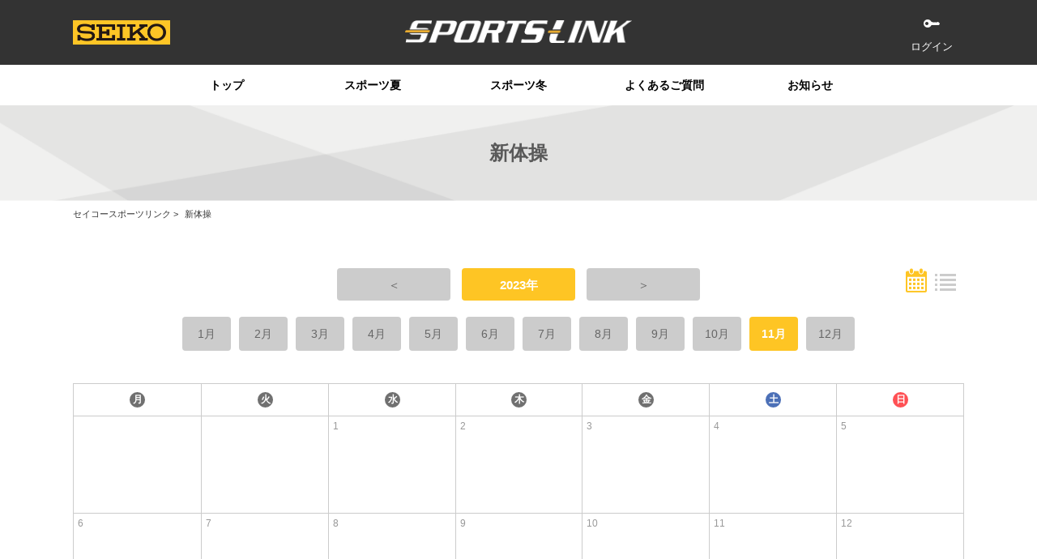

--- FILE ---
content_type: text/html;charset=UTF-8
request_url: https://seikosportslink.com/seiko/ssl/sportslink?a=portal&s=gr&y=2023&m=11
body_size: 5058
content:


















  













<!DOCTYPE html>
<html lang="ja">
  <head>
    
      
      
    




    <meta charset="UTF-8">
    <meta http-equiv="X-UA-Compatible" content="IE=edge">
    <meta name="viewport" content="width=device-width,initial-scale=1.0,minimum-scale=1.0,user-scalable=no">
    <meta name="format-detection" content="telephone=no"><link rel="icon" type="image/x-icon" href="./favicon.ico">
    <link rel="apple-touch-icon" href="http://seikosportslink.com/apple-touch-icon.png">
    <title>新体操の競技スケジュール | セイコースポーツリンク</title>
    <meta name="description" content="新体操の競技スケジュールです。">
    <meta name="keywords" content="">
    <link rel="stylesheet" href="css/style.css?v=46" type="text/css">
    <meta property="og:title" content="新体操の競技スケジュール | セイコースポーツリンク">
    <meta property="og:type" content="website">
    <meta property="og:image" content="http://seikosportslink.com/img/ogp.jpg">
    <meta property="og:url" content="http://seikosportslink.com/index_logout.html">
    <meta property="og:description" content="新体操の競技スケジュールです。">
    <meta property="og:site_name" content="セイコースポーツリンク">
    <meta property="og:locale" content="ja_JP">
    <link rel="stylesheet" href="css/fontawesome-all.min.css">

    <style type="text/css">
    @media screen and (min-width: 769px) {
			.today {
				/*background-color: #fce4a0*/
				background-color: #fdf0cd
			}
			.game-canceled-legend {
				display: inherit;
			}
    }
    @media screen and (max-width: 768px) {
			.today {
				/*background-color: #fce4a0*/
				background-color: #fdf0cd
			}
			.game-canceled-legend {
				display: none;
			}
    }
    </style>
  </head>
  <body>
    <div class="container">
      <!-- header-->
    





  
  
  
  
    
  
  
  
  
  
  
  


    <!-- header-->
    <header>
        <div class="header_inner clearfix">
            <div class="main_logo"><a href="/seiko/ssl/sportslink"><img src="img/logo_sportslink.png" alt="SPORTS LINK"></a></div>
            <div class="seiko_logo"><a href="/seiko/ssl/sportslink"><img src="img/logo_seiko.png" alt="SEIKO"></a></div>

            <!--ログアウトに表示-->
            
                <div class="pc_mypage is-logout">
                    <ul>
<!--                         <li><a class="regist" href="/seiko/ssl/sportslink?a=signup">会員登録</a></li> -->
                        <li><a class="login" href="/seiko/ssl/sportslink?a=login">ログイン</a></li>
                    </ul>
                </div>
            
            <!--.ログアウトに表示-->

            <!--PC用　ログイン時に表示-->
            
            <!--.PC用　ログイン時に表示-->

            <!--ハンバーガーメニュー-->
            <div class="sp_menu"><a class="menu-trigger" id="menu-trigger"><span></span><span></span><span></span></a></div>
            <!--.ハンバーガーメニュー-->
        </div>
    </header>

    <div class="gnav_wrap">
        <div class="gnav_inner">

            

                <!--SP用　ログアウトに表示-->
                <div class="sp_mypage is-logout">
                    <ul>
<!--                         <li><a class="regist" href="/seiko/ssl/sportslink?a=signup">会員登録</a></li> -->
                        <li><a class="login" href="/seiko/ssl/sportslink?a=login">ログイン</a></li>
                    </ul>
                </div>
                <!--.SP用　ログアウトに表示-->

                <nav>
                    <ul class="gnav_list">
                        <li class="gnv_list01 "><a href="/seiko/ssl/sportslink"> トップ</a></li>
<!--
                        <li class="gnv_list02 pc_only is-curent"><a href="/seiko/ssl/sportslink?a=calendar&t=summer"> スポーツ夏</a></li>
                        <li class="gnv_list03 pc_only "><a href="/seiko/ssl/sportslink?a=calendar&t=winnter"> スポーツ冬</a></li>
-->
                        <li class="pc_only is-curent" id="gnav-list-summer"><a href="javascript:void(0)"> スポーツ夏</a></li>
                        <li class="pc_only " id="gnav-list-winter"><a href="javascript:void(0)"> スポーツ冬</a></li>

<!--                    <li class="gnv_list02 is-curent"><a href="/seiko/ssl/sportslink?a=calendar"> 大会カレンダー</a></li> -->
                        
                        <li class="gnv_list04 "><a href="/seiko/ssl/sportslink?a=qa"> よくあるご質問</a></li>
                        <li class="gnv_list05 "><a href="/seiko/ssl/sportslink?a=info"> お知らせ</a></li>
                    </ul>
                </nav>

                <!-- スポーツ夏のメニュー -->
                <div class="pc_only" id="menu-sports-summer" style="display: none;">
                    <div class="table_wrap">
                        <div class="event_tl">
                            <table style="width: 100%;">
                                <tr style="height: 20px;"></tr>
                                <tr>
                                    <td style="text-align: center;">
                                        <a href="/seiko/ssl/sportslink?a=portal&s=sw">
                                            <i class="icon">
                                                <img src="./img/event/icon_aqsw.png" alt="競泳">
                                            </i>
                                        </a>
                                    </td>
                                    <td style="text-align: center;">
                                        <a href="/seiko/ssl/sportslink?a=portal&s=dv">
                                            <i class="icon">
                                                <img src="./img/event/icon_aqdv.png" alt="飛込">
                                            </i>
                                        </a>
                                    </td>
                                    <td style="text-align: center;">
                                        <a href="/seiko/ssl/sportslink?a=portal&s=ga">
                                            <i class="icon">
                                                <img src="./img/event/icon_gyga.png" alt="体操">
                                            </i>
                                        </a>
                                    </td>
                                    <td style="text-align: center;">
                                        <a href="/seiko/ssl/sportslink?a=portal&s=gr">
                                            <i class="icon">
                                                <img src="./img/event/icon_gygr.png" alt="新体操">
                                            </i>
                                        </a>
                                    </td>
                                    <td style="text-align: center;">
                                        <a href="/seiko/ssl/sportslink?a=portal&s=cs">
                                            <i class="icon">
                                                <img src="./img/event/icon_cacs.png" alt="カヌー">
                                            </i>
                                        </a>
                                    </td>
                                    <td style="text-align: center;">
                                        <a href="/seiko/ssl/sportslink?a=portal&s=bb">
                                            <i class="icon">
                                                <img src="./img/event/icon_bsbb.png" alt="野球">
                                            </i>
                                        </a>
                                    </td>
                                    <td style="text-align: center;">
                                        <a href="/seiko/ssl/sportslink?a=portal&s=ju">
                                            <i class="icon">
                                                <img src="./img/event/icon_juju.png" alt="柔道">
                                            </i>
                                        </a>
                                    </td>
                                    <td style="text-align: center;">
                                        <a href="/seiko/ssl/sportslink?a=portal&s=ar">
                                            <i class="icon">
                                                <img src="./img/event/icon_arar.png" alt="アーチェリー">
                                            </i>
                                        </a>
                                    </td>
                                </tr>
                                    <td style="text-align: center;">
                                            <span>競泳</span>
                                    </td>
                                    <td style="text-align: center;">
                                            <span>飛込</span>
                                    </td>
                                    <td style="text-align: center;">
                                            <span>体操</span>
                                    </td>
                                    <td style="text-align: center;">
                                            <span>新体操</span>
                                    </td>
                                    <td style="text-align: center;">
                                            <span>カヌー</span>
                                    </td>
                                    <td style="text-align: center;">
                                            <span>野球</span>
                                    </td>
                                    <td style="text-align: center;">
                                            <span>柔道</span>
                                    </td>
                                    <td style="text-align: center;">
                                            <span>アーチェリー</span>
                                    </td>
                                </tr>
                                <tr>
                                </tr>
                            </table>
                        </div>
                    </div>
                </div>

                <!-- スポーツ冬のメニュー -->
                <div class="pc_only" id="menu-sports-winter" style="display: none;">
                    <div class="table_wrap">
                        <div class="event_tl">
                            <table style="width: 100%;">
                                <tr style="height: 20px;"></tr>
                                <tr>
                                    <td style="text-align: center;">
                                        <a href="/seiko/ssl/sportslink?a=portal&s=as">
                                            <i class="icon">
                                                <img src="./img/event/icon_sias.png" alt="アルペンスキー">
                                            </i>
                                        </a>
                                    </td>
                                    <td style="text-align: center;">
                                        <a href="/seiko/ssl/sportslink?a=portal&s=cc">
                                            <i class="icon">
                                                <img src="./img/event/icon_necc.png" alt="クロスカントリースキー">
                                            </i>
                                        </a>
                                    </td>
                                    <td style="text-align: center;">
                                        <a href="/seiko/ssl/sportslink?a=portal&s=ss">
                                            <i class="icon">
                                                <img src="./img/event/icon_skss.png" alt="スピードスケート">
                                            </i>
                                        </a>
                                    </td>
                                    <td style="text-align: center;">
                                        <a href="/seiko/ssl/sportslink?a=portal&s=st">
                                            <i class="icon">
                                                <img src="./img/event/icon_skst.png" alt="ショートトラック">
                                            </i>
                                        </a>
                                    </td>
                                    <td style="text-align: center;">
                                        <a href="/seiko/ssl/sportslink?a=portal&s=sj">
                                            <i class="icon">
                                                <img src="./img/event/icon_nesj.png" alt="スキージャンプ">
                                            </i>
                                        </a>
                                    </td>
                                    <td style="text-align: center;">
                                        <a href="/seiko/ssl/sportslink?a=portal&s=nc">
                                            <i class="icon">
                                                <img src="./img/event/icon_nenc.png" alt="ノルディック複合">
                                            </i>
                                        </a>
                                    </td>
                                </tr>
                                    <td style="text-align: center;">
                                            <span>アルペンスキー</span>
                                    </td>
                                    <td style="text-align: center;">
                                            <span>クロスカントリースキー</span>
                                    </td>
                                    <td style="text-align: center;">
                                            <span>スピードスケート</span>
                                    </td>
                                    <td style="text-align: center;">
                                            <span>ショートトラック</span>
                                    </td>
                                    <td style="text-align: center;">
                                            <span>スキージャンプ</span>
                                    </td>
                                    <td style="text-align: center;">
                                            <span>ノルディック複合</span>
                                    </td>
                                </tr>
                            </table>
                        </div>
                    </div>
                </div>

                <!-- スポーツメニュー -->
                <div class="sp_only">
<!--                    <h3><a href="#"><span>スポーツ</span></a></h3> -->
                    <nav>
                        <ul class="mypage_nav_list" style="margin-bottom: 0; border-top: 0;">
                            <li><a href="javascript:void(0)" style="text-align: left;"> スポーツ夏</a>
                                <ul class="mypage_subnav_list">
                                    <li class="gnv_list01"><a href="/seiko/ssl/sportslink?a=portal&s=sw">水泳</a></li>
                                    <li class="gnv_list02"><a href="/seiko/ssl/sportslink?a=portal&s=dv">飛込</a></li>
                                    <li class="gnv_list02"><a href="/seiko/ssl/sportslink?a=portal&s=ga">体操</a></li>
                                    <li class="gnv_list02"><a href="/seiko/ssl/sportslink?a=portal&s=gr">新体操</a></li>
                                    <li class="gnv_list02"><a href="/seiko/ssl/sportslink?a=portal&s=cs">カヌー</a></li>
                                    <li class="gnv_list02"><a href="/seiko/ssl/sportslink?a=portal&s=bb">野球</a></li>
                                    <li class="gnv_list02"><a href="/seiko/ssl/sportslink?a=portal&s=ju">柔道</a></li>
                                    <li class="gnv_list02"><a href="/seiko/ssl/sportslink?a=portal&s=ar">アーチェリー</a></li>
                                </ul>
                            </li>
                            <li><a href="javascript:void(0)" style="text-align: left;"> スポーツ冬</a>
                                <ul class="mypage_subnav_list">
                                    <li class="gnv_list01"><a href="/seiko/ssl/sportslink?a=portal&s=as">アルペンスキー</a></li>
                                    <li class="gnv_list02"><a href="/seiko/ssl/sportslink?a=portal&s=cc">クロスカントリースキー</a></li>
                                    <li class="gnv_list02"><a href="/seiko/ssl/sportslink?a=portal&s=ss">スピードスケート</a></li>
                                    <li class="gnv_list02"><a href="/seiko/ssl/sportslink?a=portal&s=st">ショートトラック</a></li>
                                    <li class="gnv_list02"><a href="/seiko/ssl/sportslink?a=portal&s=sj">スキージャンプ</a></li>
                                    <li class="gnv_list02"><a href="/seiko/ssl/sportslink?a=portal&s=nc">ノルディック複合</a></li>
                                </ul>
                            </li>
                        </ul>
                    </nav>
                </div>
                <!-- スポーツメニュー -->
            

            
        </div>
        <!--.gnav_inner-->
      </div>
      <!--.gnav_wrap-->
      <!--header-->


      <!--ページタイトル-->
<!--
      <div class="page_tl_h1_wrap alpine ptb20"><span class="sports_name">新体操</span><br>
        <h1 class="page_tl_h1">競技スケジュール</h1>
      </div>
-->
      <div class="page_tl_h1_wrap">
        <h1 class="page_tl_h1">新体操</h1>
      </div>
      <!--.ページタイトル-->
      <!-- パンくずリスト-->
      <div class="topicsPath_box">
        <div class="topicsPath_inner">
          <ul class="topicsPath">
            <li><a href="/seiko/ssl/sportslink">セイコースポーツリンク</a></li>
            <li>新体操</li>
          </ul>
        </div>
      </div>
      <!-- .パンくずリスト-->
      <!--contents_area-->
      <div class="contents_area">
        <div class="contents_wrap">
          <div class="contents_inner">
            <!--カレンダー表示（１カラム）-->
            <div class="signle_column sc1">
              <div class="mytime_tab_wrap">
                <ul class="mytime_year_tab clearfix">
                  
                  
                  <li>
                    <a href="/seiko/ssl/sportslink?a=portal&s=gr&y=2022&m=11">
                      <span>＜</span>
                    </a>
                  </li>
                  <li>
                    <a class="active" href="/seiko/ssl/sportslink?a=portal&s=gr&y=2023&m=11">
                      <span>2023年</span>
                    </a>
                  </li>
                  
                  <li>
                    <a href="/seiko/ssl/sportslink?a=portal&s=gr&y=2024&m=11">
                      <span>＞</span>
                    </a>
                  </li>
                </ul>
                <ul class="mytime_month_tab clearfix">
                  
                    <li>
                      <a  href="/seiko/ssl/sportslink?a=portal&s=gr&y=2023&m=1">
                        <span>1月</span>
                      </a>
                    </li>
                  
                    <li>
                      <a  href="/seiko/ssl/sportslink?a=portal&s=gr&y=2023&m=2">
                        <span>2月</span>
                      </a>
                    </li>
                  
                    <li>
                      <a  href="/seiko/ssl/sportslink?a=portal&s=gr&y=2023&m=3">
                        <span>3月</span>
                      </a>
                    </li>
                  
                    <li>
                      <a  href="/seiko/ssl/sportslink?a=portal&s=gr&y=2023&m=4">
                        <span>4月</span>
                      </a>
                    </li>
                  
                    <li>
                      <a  href="/seiko/ssl/sportslink?a=portal&s=gr&y=2023&m=5">
                        <span>5月</span>
                      </a>
                    </li>
                  
                    <li>
                      <a  href="/seiko/ssl/sportslink?a=portal&s=gr&y=2023&m=6">
                        <span>6月</span>
                      </a>
                    </li>
                  
                    <li>
                      <a  href="/seiko/ssl/sportslink?a=portal&s=gr&y=2023&m=7">
                        <span>7月</span>
                      </a>
                    </li>
                  
                    <li>
                      <a  href="/seiko/ssl/sportslink?a=portal&s=gr&y=2023&m=8">
                        <span>8月</span>
                      </a>
                    </li>
                  
                    <li>
                      <a  href="/seiko/ssl/sportslink?a=portal&s=gr&y=2023&m=9">
                        <span>9月</span>
                      </a>
                    </li>
                  
                    <li>
                      <a  href="/seiko/ssl/sportslink?a=portal&s=gr&y=2023&m=10">
                        <span>10月</span>
                      </a>
                    </li>
                  
                    <li>
                      <a class="active" href="/seiko/ssl/sportslink?a=portal&s=gr&y=2023&m=11">
                        <span>11月</span>
                      </a>
                    </li>
                  
                    <li>
                      <a  href="/seiko/ssl/sportslink?a=portal&s=gr&y=2023&m=12">
                        <span>12月</span>
                      </a>
                    </li>
                  
                </ul>
                <div class="display_type">
                  <dl>
<!--                     <dt>表示タイプ</dt> -->
                    <dd><a href="/seiko/ssl/sportslink?a=portal&s=gr&y=2023&m=11"><img class="hover" src="img/icon_cal_on.png" alt="カレンダー"></a></dd>
                    <dd><a href="/seiko/ssl/sportslink?a=portal_list&s=gr&y=2023&m=11"><img class="hover" src="img/icon_list.png" alt="リスト"></a></dd>
                  </dl>
                </div>
              </div>
              <div class="sports-portal_calendar_wrap second">
			  	
	              
                <table>
                  <tr>
                    <th>
                      <div class="td_inner"><span>月</span></div>
                    </th>
                    <th>
                      <div class="td_inner"><span>火</span></div>
                    </th>
                    <th>
                      <div class="td_inner"><span>水</span></div>
                    </th>
                    <th>
                      <div class="td_inner"><span>木</span></div>
                    </th>
                    <th>
                      <div class="td_inner"><span>金</span></div>
                    </th>
                    <th>
                      <div class="td_inner"><span class="sat">土</span></div>
                    </th>
                    <th>
                      <div class="td_inner"><span class="sun">日</span></div>
                    </th>
                  </tr>
                  
                    <tr>
                      
                        
                        
                          <td><div class="td_inner"><span class="other"></span></div></td>
                        
                      
                        
                        
                          <td><div class="td_inner"><span class="other"></span></div></td>
                        
                      
                        
                          
                          
                            <td class="">
                            	<div class="td_inner"><span class="other">1</span></div>
                            </td>
                          
                        
                        
                      
                        
                          
                          
                            <td class="">
                            	<div class="td_inner"><span class="other">2</span></div>
                            </td>
                          
                        
                        
                      
                        
                          
                          
                            <td class="">
                            	<div class="td_inner"><span class="other">3</span></div>
                            </td>
                          
                        
                        
                      
                        
                          
                          
                            <td class="">
                            	<div class="td_inner"><span class="other">4</span></div>
                            </td>
                          
                        
                        
                      
                        
                          
                          
                            <td class="">
                            	<div class="td_inner"><span class="other">5</span></div>
                            </td>
                          
                        
                        
                      
                    </tr>
                  
                    <tr>
                      
                        
                          
                          
                            <td class="">
                            	<div class="td_inner"><span class="other">6</span></div>
                            </td>
                          
                        
                        
                      
                        
                          
                          
                            <td class="">
                            	<div class="td_inner"><span class="other">7</span></div>
                            </td>
                          
                        
                        
                      
                        
                          
                          
                            <td class="">
                            	<div class="td_inner"><span class="other">8</span></div>
                            </td>
                          
                        
                        
                      
                        
                          
                          
                            <td class="">
                            	<div class="td_inner"><span class="other">9</span></div>
                            </td>
                          
                        
                        
                      
                        
                          
                          
                            <td class="">
                            	<div class="td_inner"><span class="other">10</span></div>
                            </td>
                          
                        
                        
                      
                        
                          
                          
                            <td class="">
                            	<div class="td_inner"><span class="other">11</span></div>
                            </td>
                          
                        
                        
                      
                        
                          
                          
                            <td class="">
                            	<div class="td_inner"><span class="other">12</span></div>
                            </td>
                          
                        
                        
                      
                    </tr>
                  
                    <tr>
                      
                        
                          
                          
                            <td class="">
                            	<div class="td_inner"><span class="other">13</span></div>
                            </td>
                          
                        
                        
                      
                        
                          
                          
                            <td class="">
                            	<div class="td_inner"><span class="other">14</span></div>
                            </td>
                          
                        
                        
                      
                        
                          
                          
                            <td class="">
                            	<div class="td_inner"><span class="other">15</span></div>
                            </td>
                          
                        
                        
                      
                        
                          
                          
                            <td class="">
                            	<div class="td_inner"><span class="other">16</span></div>
                            </td>
                          
                        
                        
                      
                        
                          
                          
                            <td class="">
                            	<div class="td_inner"><span class="other">17</span></div>
                            </td>
                          
                        
                        
                      
                        
                          
                          
                            <td class="">
                            	<div class="td_inner"><span class="other">18</span></div>
                            </td>
                          
                        
                        
                      
                        
                          
                          
                            <td class="">
                            	<div class="td_inner"><span class="other">19</span></div>
                            </td>
                          
                        
                        
                      
                    </tr>
                  
                    <tr>
                      
                        
                          
                          
                            <td class="">
                            	<div class="td_inner"><span class="other">20</span></div>
                            </td>
                          
                        
                        
                      
                        
                          
                          
                            <td class="">
                            	<div class="td_inner"><span class="other">21</span></div>
                            </td>
                          
                        
                        
                      
                        
                          
                          
                            <td class="">
                            	<div class="td_inner"><span class="other">22</span></div>
                            </td>
                          
                        
                        
                      
                        
                          
                          
                            <td class="">
                            	<div class="td_inner"><span class="other">23</span></div>
                            </td>
                          
                        
                        
                      
                        
                          
                          
                            <td class="">
                            	<div class="td_inner"><span class="other">24</span></div>
                            </td>
                          
                        
                        
                      
                        
                          
                          
                            <td class="">
                            	<div class="td_inner"><span class="other">25</span></div>
                            </td>
                          
                        
                        
                      
                        
                          
                          
                            <td class="">
                            	<div class="td_inner"><span class="other">26</span></div>
                            </td>
                          
                        
                        
                      
                    </tr>
                  
                    <tr>
                      
                        
                          
                          
                            <td class="">
                            	<div class="td_inner"><span class="other">27</span></div>
                            </td>
                          
                        
                        
                      
                        
                          
                          
                            <td class="">
                            	<div class="td_inner"><span class="other">28</span></div>
                            </td>
                          
                        
                        
                      
                        
                          
                          
                            <td class="">
                            	<div class="td_inner"><span class="other">29</span></div>
                            </td>
                          
                        
                        
                      
                        
                          
                          
                            <td class="">
                            	<div class="td_inner"><span class="other">30</span></div>
                            </td>
                          
                        
                        
                      
                        
                        
                          <td><div class="td_inner"><span class="other"></span></div></td>
                        
                      
                        
                        
                          <td><div class="td_inner"><span class="other"></span></div></td>
                        
                      
                        
                        
                          <td><div class="td_inner"><span class="other"></span></div></td>
                        
                      
                    </tr>
                  
                </table>
              </div>
            </div>
            <!--.カレンダー表示（１カラム）-->
          </div>
        </div>
        <!--.contents_wrap-->

        
        

      </div>
      <!--.contents_area-->

      <!-- footer-->
      




      <!-- footer-banner-->
      <div class="footer_bn_wrap">
        <div class="footer_bn_inner">
          <ul class="footer_bn">
            <!--バナーは最大４つまで-->
            <li><a href="https://twitter.com/sports_seiko" target="_blank"><img src="./img/footer_bn_01.png" alt="SEIKO 公式Twitter「セイコースポーツ」セイコーのスポーツ協賛活動を発信中！"></a></li>
            <li><a href="https://www.seiko-sts.co.jp/" target="_blank"><img src="./img/footer_bn_02.jpg" alt="SEIKOセイコータイムシステム株式会社"></a></li>
<!--
            <li><a href="https://www.seiko-sts.co.jp/" target="_blank"><img src="./img/footer_bn_02.png" alt="SEIKOセイコータイムシステム株式会社"></a></li>
            <li><a href="https://twitter.com/sports_seiko" target="_blank"><img src="./img/footer_bn_01.png" alt="SEIKO 公式Twitter「セイコースポーツ」セイコーのスポーツ協賛活動を発信中！"></a></li>
-->
            <!--.バナーは最大４つまで-->
          </ul>
          <div id="arrows"></div>
        </div>
      </div>
      <!--.footer-banner-->
      <!-- footer-->
      <footer>
        <div class="footer_inner">
          <div class="footer_info">
            <dl class="site_info clearfix">
              <dt>
                <a href="/seiko/ssl/sportslink"><img class="logo_seiko" src="./img/logo_seiko.png" alt="SEIKO"></a>
                <a href="/seiko/ssl/sportslink"><img class="logo_sportslink" src="./img/logo_sportslink.png" alt="SPORTS LINK2.0"></a>
              </dt>
              <dd>セイコースポーツリンクは、全国で開催されるスポーツ大会情報や<br>大会の結果をいち早くお届けしています。</dd>
            </dl>
          </div>
          <ul class="site_otherlink clearfix">
            <li><a href="/seiko/ssl/sportslink?a=usage" rel="noopener"> サイトの使い方</a></li>
            <li><a href="/seiko/ssl/sportslink?a=qa" rel="noopener"> よくあるご質問</a></li>
            <li><a href="/seiko/ssl/sportslink?a=contact" rel="noopener"> お問い合わせ</a></li>
            <li><a href="/seiko/ssl/sportslink?a=term" rel="noopener"> 利用規約</a></li>
          </ul>
        </div><small>&copy; 2019 SEIKO SPORTSLINK All rights reserved.</small>
      </footer>
      <div class="btn_top_box"><a class="btn_top" href="#top"> トップへ</a></div>
      <!--block content-->

    </div>
    <!-- tail-->
    




    <script src="js/script.js?1529305031037"></script>
    <script src="js/common.js?v1.1"></script>
    <script src="https://ajax.googleapis.com/ajax/libs/jqueryui/1/jquery-ui.min.js"></script>
    <script src="https://ajax.googleapis.com/ajax/libs/jqueryui/1/i18n/jquery.ui.datepicker-ja.min.js"></script>

<!-- Global site tag (gtag.js) - Google Analytics -->
<script async src="https://www.googletagmanager.com/gtag/js?id=UA-135886923-1"></script>
<script>
  window.dataLayer = window.dataLayer || [];
  function gtag(){dataLayer.push(arguments);}
  gtag('js', new Date());

  gtag('config', 'UA-135886923-1');
</script>

  </body>

    <script type="text/javascript">
    $(function(){
        // メニューのカレントを取る
        $('.gnav_list li').removeClass("is-curent");
    });
    </script>
</html>

--- FILE ---
content_type: text/javascript
request_url: https://api.b.st-hatena.com/entry.count?url=https%3A%2F%2Fseikosportslink.com%2Fseiko%2Fssl%2Fsportslink%3Fa%3Dportal%26s%3Dgr%26y%3D2023%26m%3D11&callback=jQuery111101250299758486304_1769664170658&_=1769664170659
body_size: -82
content:
jQuery111101250299758486304_1769664170658(0)